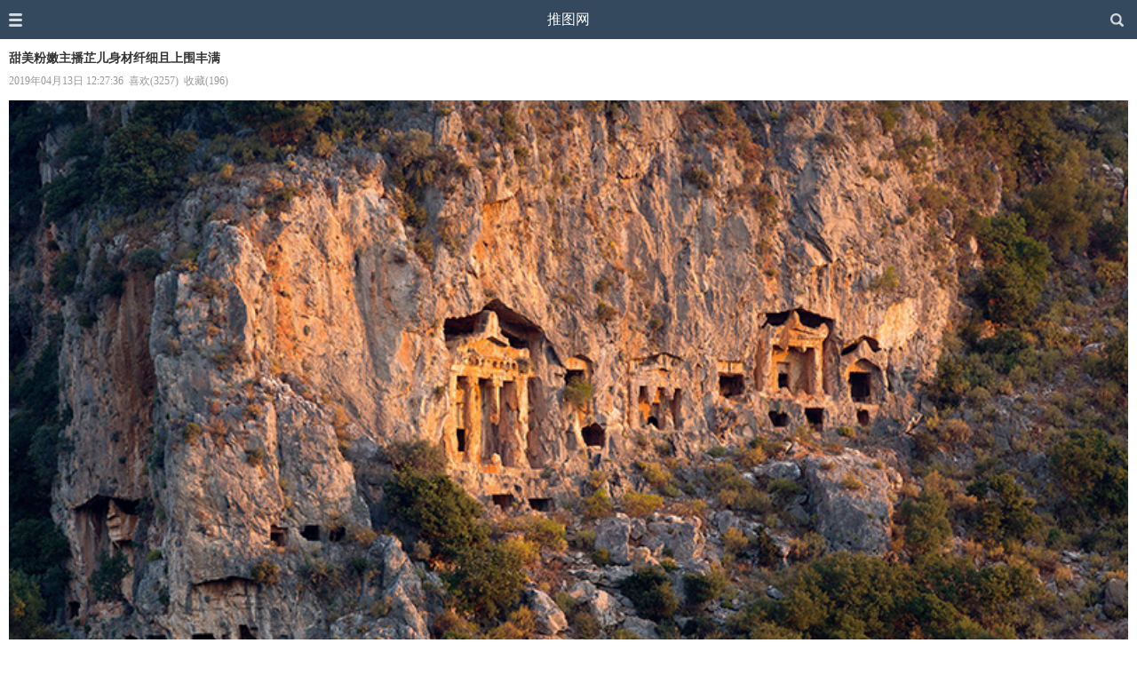

--- FILE ---
content_type: text/html;charset=utf-8
request_url: https://m.tuiimg.com/meinv/784/
body_size: 1681
content:
<!DOCTYPE html>
<html>
<head>
<meta charset='utf-8' />
<meta name="viewport" content="width=device-width,initial-scale=1, minimum-scale=1.0, maximum-scale=1, user-scalable=no" />
<title>甜美粉嫩主播芷儿身材纤细且上围丰满 - 推图网</title>
<meta name="keywords" content="丰满,甜美,嗲囡囡" />
<link rel="canonical" href="https://www.tuiimg.com/meinv/784/" />
<meta http-equiv="Cache-Control" content="no-siteapp" />
<meta http-equiv="Cache-Control" content="no-transform" />
<meta name="applicable-device" content="mobile">
<meta name="apple-mobile-web-app-capable" content="yes" />
<meta name="apple-mobile-web-app-status-bar-style" content="black" />
<link href="https://m.tuiimg.com/css/beauty.css?240215" rel="stylesheet" type="text/css" />
</head>

<body>
<div class="nav" id="nav">
   <ul>
      <li><a href="https://m.tuiimg.com/">返回首页</a></li>
      <li><a href="https://m.tuiimg.com/meinv/">美女图片</a></li>
      <li><a href="https://m.tuiimg.com/account/reg.php">用户注册</a></li><li><a href="https://m.tuiimg.com/account/login.php">用户登录</a></li>      <li><a href="https://m.tuiimg.com/history.php">浏览记录</a></li>
   </ul>
</div>
<div id="container">
   <div class="header">
      <div class="menu"><img src="https://m.tuiimg.com/images/menu.png" id="openmenu" /></div>
      <div class="logo"><a href="https://m.tuiimg.com/">推图网</a></div>
      <div class="showsearch"><img src="https://m.tuiimg.com/images/search.png" id="opensearch" /></div>
   </div>
   <div class="search" id="search"><form name="forms" id="forms" method="post" action="https://m.tuiimg.com/search/"><p><input type="text" name="skey" id="skey"></p><span id="gosearch">搜索</span></form></div>
   <div class="main">
      <h1>甜美粉嫩主播芷儿身材纤细且上围丰满</h1>
      <p><i>2019年04月13日 12:27:36</i><i id="love">喜欢(3257)</i><i id="collect">收藏(196)</i></p>
      <div class="content" id="content"><img src="https://i.tuiimg.net/pic/003/1186.jpg" /></div>
         </div>
   <div class="tips" id="tips">提示：点击图片可以查看下一组</div>
   <div class="send"><span class="like" id="mylike">本期不错</span><span id="myfav">收藏此图</span></div>
   <div class="cache" id="cache"></div>
   <div class="other"><i>推荐美图</i></div>
   <ul class="list" id="beauty"><li><h2><a href="https://m.tuiimg.com/meinv/3391/">苗条模特晚苏粉色JK制服美腿写真图</a></h2><a href="https://m.tuiimg.com/meinv/3391/"><img src="https://m.tuiimg.com/images/loading.gif" realsrc="https://i.tuiimg.net/007/3391/mc.jpg" alt="苗条模特晚苏粉色JK制服美腿写真图" /></a><p><span>2024-10-19 发布</span><span class="love">喜欢(29614)</span></p></li><li><h2><a href="https://m.tuiimg.com/meinv/3488/">杨晨晨蓝色球衣搭配白色丝袜真好看</a></h2><a href="https://m.tuiimg.com/meinv/3488/"><img src="https://m.tuiimg.com/images/loading.gif" realsrc="https://i.tuiimg.net/007/3488/mc.jpg" alt="杨晨晨蓝色球衣搭配白色丝袜真好看" /></a><p><span>2025-01-24 发布</span><span class="love">喜欢(22713)</span></p></li><li><h2><a href="https://m.tuiimg.com/meinv/3436/">长相清秀超可爱的妹子萌芽儿写真图</a></h2><a href="https://m.tuiimg.com/meinv/3436/"><img src="https://m.tuiimg.com/images/loading.gif" realsrc="https://i.tuiimg.net/007/3436/mc.jpg" alt="长相清秀超可爱的妹子萌芽儿写真图" /></a><p><span>2024-12-03 发布</span><span class="love">喜欢(25823)</span></p></li><li><h2><a href="https://m.tuiimg.com/meinv/3085/">模特林语写真图性感身段十足动人</a></h2><a href="https://m.tuiimg.com/meinv/3085/"><img src="https://m.tuiimg.com/images/loading.gif" realsrc="https://i.tuiimg.net/007/3085/mc.jpg" alt="模特林语写真图性感身段十足动人" /></a><p><span>2023-12-18 发布</span><span class="love">喜欢(52362)</span></p></li><li><h2><a href="https://m.tuiimg.com/meinv/3299/">美腿模特王馨瑶魅惑黑丝写真图片鉴赏</a></h2><a href="https://m.tuiimg.com/meinv/3299/"><img src="https://m.tuiimg.com/images/loading.gif" realsrc="https://i.tuiimg.net/007/3299/mc.jpg" alt="美腿模特王馨瑶魅惑黑丝写真图片鉴赏" /></a><p><span>2024-07-19 发布</span><span class="love">喜欢(36338)</span></p></li><li><h2><a href="https://m.tuiimg.com/meinv/3201/">模特美桃酱旅拍写真苗条身材勾魂摄魄</a></h2><a href="https://m.tuiimg.com/meinv/3201/"><img src="https://m.tuiimg.com/images/loading.gif" realsrc="https://i.tuiimg.net/007/3201/mc.jpg" alt="模特美桃酱旅拍写真苗条身材勾魂摄魄" /></a><p><span>2024-04-12 发布</span><span class="love">喜欢(43510)</span></p></li></ul>
   <div class="gotop" id="gotop" onClick="goscrolltop();"></div>
   <div class="footer">Copyright &copy; <a href="https://m.tuiimg.com/">推图网</a></div>
</div>
<script type="text/javascript">var _pd = [784,"002/784/",1,1,918,737,0,3257];</script>
<script type="text/javascript" src="https://m.tuiimg.com/css/beauty.js?250709"></script>
</body>
</html>

--- FILE ---
content_type: text/css
request_url: https://m.tuiimg.com/css/beauty.css?240215
body_size: 1573
content:
@charset "utf-8";
body {font-size: 100%;color: #333;background-color: #FFF;margin: 0;padding: 0;overflow-x: hidden;-webkit-text-size-adjust: none;-webkit-tap-highlight-color: rgba(0,0,0,0);}
img {width: 100%;height: auto;border: none;}
i,em {font-style: normal;}
a {color: #333;text-decoration: none;}
a:hover {color: #34495E;text-decoration: none;}
ul,li,dl,dt,dd,p,h1,h2,input,form {margin: 0;padding: 0;list-style-type: none;}
input:-webkit-autofill {-webkit-box-shadow: 0 0 0px 9999px white inset !important;}
.nav {color: #FFF;display: none;background-color: #111;height: 100%;width: 180px;overflow: hidden;position: fixed;z-index: 20;left: 0;top: 0;}
.nav ul {display: inline-block;width: 160px;margin-left: 10px;border-bottom: 1px solid rgba(50,50,50,0.2);}
.nav li {line-height: 44px;text-align: center;display: inline-block;height: 44px;width: 160px;border-top: 1px solid rgba(50,50,50,0.2);border-bottom: 1px solid #000;}
.nav li:first-child {margin-top: 60px;border-top: none;}
.nav li a {font-size: 0.8rem;color: rgba(255,255,255,0.5);}
.nav li h1 {font-size: 0.8rem;font-weight: normal;}
.nav li h1 a {color: #FFF;}
#container {background-color: #FFF;position: relative;z-index: 30;transition: transform .3s;}
.moveleft {overflow: hidden;transform: translateX(180px);}
.header {color: #FFF;background-color: #34495E;height: 44px;width: 100%;}
.header img {height: 15x;width: 15px;padding: 15px 15px 14px 10px;}
.menu {float: left;height: 44px;width: 30%;}
.menu img {float: left;}
.logo {float: left;text-align: center;height: 44px;width: 40%;}
.logo a {font-size: 1rem;line-height: 44px;color: #FFF;display: inline-block;text-shadow: -1px -1px 0 rgba(0,0,0,0.2);}
.showsearch {float: right;text-align: right;height: 44px;width: 30%;}
.showsearch img {float: right;}
.search {display: none;height: 34px;margin: 12px 10px 0 10px;border: 1px solid #ECECEC;border-radius: 3px;position: relative;z-index: 10;}
.search p {margin: 0 6px;}
.search p input {line-height: 32px;display: inline;float: left;height: 32px;width: 100%;border: none;outline: none;}
.search span {font-size: 0.8rem;line-height: 34px;color: #666;background-color: #F5F5F5;text-align: center;height: 34px;width: 60px;border-left: 1px solid #ECECEC;position: absolute;z-index: 11;top: 0px;right: 0px;cursor: pointer;}
.main {padding: 0 10px;}
.main h1 {font-size: 14px;font-style: normal;padding: 13px 0 8px 0;}
.main p {font-size: 12px;color: #999;padding-bottom: 3px;}
.main i {margin-right: 6px;}
.main i.open {color: #00CC00;}
.content img {display: block;margin-top: 10px;}
.page {font-size: 0.8rem;background-color: #F0F0F0;height: 46px;}
.page span {line-height: 46px;text-align: center;float: left;height: 46px;width: 33%;}
.page span.all {width: 34%;cursor: pointer;}
.page span.pre {background: url("https://m.tuiimg.com/images/page.gif") no-repeat right center;}
.page span.next {background: url("https://m.tuiimg.com/images/page.gif") no-repeat left center;}
.page a {display: block;text-shadow: 0 1px 0 #FFF;}
.page a:hover {color: #666;}
.page i {color: #333;display: block;text-shadow: 0 1px 0 #FFF;}
.page i.no {color: #999;}
.tips {font-size: 0.8rem;color: #999;text-align: center;margin: 21px 0 20px 0;}
.tips a {color: #34495E;text-decoration: underline;display: inline-block;margin: 0 5px;}
.send {font-size: 0.8rem;color: #333;text-align: center;height: 58px;}
.send span {line-height: 35px;background-color: #EFEFEF;background: -webkit-linear-gradient(top,#FDFDFD,#EFEFEF);text-align: center;display: inline-block;height: 35px;width: 84px;margin-left: 12px;padding-top: 1px;border: 1px solid #E4E4E4;border-radius: 50px;text-shadow: 1px 1px 0 #FFF;cursor: pointer;}
.send span.like {margin-left: 0;}
.send span.save {color: #AAA;background-color: #F7F7F7;background: -webkit-linear-gradient(top,#F7F7F7,#F7F7F7);border-color: #E4E4E4;text-shadow: none;cursor: auto;}
.send a {text-align: center;display: block;height: 36px;}
.cache {display: none;}
.other i {font-size: 0.8rem;color: #999;display: inline-block;padding-left: 8px;border-left: 2px solid #34495E;}
.list h2 {font-size: 0.9rem;font-weight: normal;margin: 14px 0;}
.list li {padding: 0 10px;border-top: 1px solid #ECECEC;}
.list li.no {font-size: .8rem;line-height: 100px;color: #999;text-align: center;height: 100px;}
.list li.close {display: none;}
.list li:first-child {border-top: none;}
.list p {color: #666;height: 42px;}
.list span {font-size: 0.7rem;line-height: 42px;float: left;height: 42px;width: 48%;}
.list span.love {text-align: right;float: right;}
.closeDownBtn {font-size: 12px;font-weight: normal;color: #FFF;line-height: 16px;text-align: center;height: 16x;width: 27px;display:inline-block;margin-left: 8px;background-color: #CCC;border: 1px solid #CCC;border-radius:2px;}
.gotop {background: url("https://m.tuiimg.com/images/goheader.png") no-repeat left top;display: none;height: 50px;width: 50px;position: fixed;right: 5px;bottom: 70px;cursor: pointer;}
.footer {font-size: 0.7rem;line-height: 44px;color: #666;background-color: #F6F6F6;text-align: center;height: 44px;border-top: 1px solid #EEE;}

--- FILE ---
content_type: application/javascript
request_url: https://m.tuiimg.com/css/beauty.js?250709
body_size: 4185
content:
//按需加载
var fgm = {on:function(element,type,handler){return element.addEventListener?element.addEventListener(type,handler,false):element.attachEvent('on'+type,handler)},bind:function(object,handler){return function(){return handler.apply(object,arguments)}},pageX:function(element){return element.offsetLeft+(element.offsetParent?arguments.callee(element.offsetParent):0)},pageY:function(element){return element.offsetTop+(element.offsetParent?arguments.callee(element.offsetParent):0)},hasClass:function(element,className){return new RegExp("(^|\\s)"+className+"(\\s|$)").test(element.className)},attr:function(element,attr,value){if(arguments.length==2){return element.attributes[attr]?element.attributes[attr].nodeValue:undefined}else if(arguments.length==3){element.setAttribute(attr,value)}}};function LazyLoad(obj){this.lazy=typeof obj==='string'?document.getElementById(obj):obj;this.aImg=this.lazy.getElementsByTagName('img');this.fnLoad=fgm.bind(this,this.load);this.load();fgm.on(window,'scroll',this.fnLoad);fgm.on(window,'resize',this.fnLoad)}LazyLoad.prototype={load:function(){var iScrollTop=document.documentElement.scrollTop||document.body.scrollTop;var iClientHeight=document.documentElement.clientHeight+iScrollTop+500;var i=0;var aParent=[];var oParent=null;var iTop=0;var iBottom=0;var aNotLoaded=this.loaded(0);if(this.loaded(1).length!=this.aImg.length){for(i=0;i<aNotLoaded.length;i++){oParent=aNotLoaded[i].parentElement||aNotLoaded[i].parentNode;iTop=fgm.pageY(oParent);iBottom=iTop+oParent.offsetHeight;if((iTop>iScrollTop&&iTop<iClientHeight)||(iBottom>iScrollTop&&iBottom<iClientHeight)){aNotLoaded[i].src=fgm.attr(aNotLoaded[i],'realsrc')||aNotLoaded[i].src;aNotLoaded[i].className='loaded'}}}},loaded:function(status){var array=[];var i=0;for(i=0;i<this.aImg.length;i++){eval("fgm.hasClass(this.aImg[i], \"loaded\")"+(!!status?"&&":"||")+"array.push(this.aImg[i])")}return array}};
var $tui = function(id){return document.getElementById(id)};
var _wu = 'https://m.tuiimg.com/';
var arcurl = _wu + 'meinv/';
var fileurl = 'https://i.tuiimg.net/' + _pd[1];
var nobtnhtml = '<i class="no">没有了</i>';
var _osid = 0,openall = 1,gofav = 0,nowpage = 1,lovedata = 0,gohttp,_open = 1,_canFst = true,_webH;
var _Nav = $tui('nav'),_openMenu = $tui('openmenu'),_openSearch = $tui('opensearch'),_Container = $tui('container'),_goSearch = $tui('gosearch'),_openList = $tui('openlist'),_allBtn = $tui('allbtn'),_myLike = $tui('mylike'),_myFavs = $tui('myfav'),_goTop = $tui('gotop');
var cssArr = ['none','block'],icoArr = ['search.png','close.png'];
function sendLike(){
   if(lovedata == 0){lovedata = _pd[7] + 1;$tui('love').innerHTML = '喜欢('+lovedata+')';$tui('mylike').innerHTML = '成功点赞';$tui('mylike').className = 'like save';sendData(1);}
}
function sendFav(){
   if(_pd[6] > 0){
	  if(gofav == 0){gofav = 1;$tui('myfav').innerText = '提交中...';$tui('myfav').className = 'save';sendData(2);}
   }else{
      $tui('tips').innerHTML = '请先<a href="' + _wu + 'account/reg.php">注册</a>或<a href="' + _wu + 'account/login.php">登录</a>后再收藏图片';
   }
}
function sendData(sid){
   var _rn = parseInt(Math.random()*9999,10);
   var sUrl = _wu + 'send.php?id=' + _pd[0] + '&tid=' + sid + '&r=' + _rn;
   if(window.XMLHttpRequest){
      gohttp = new XMLHttpRequest();
      if(gohttp.overrideMimeType){gohttp.overrideMimeType('text/xml');}
	  if(sid == 2){gohttp.onreadystatechange = moreback;}
      gohttp.open('GET',sUrl,true);
      gohttp.send(null);
   }
}
function moreback(){
   if(gohttp.readyState==4 && gohttp.status==200){
      var rehtml = gohttp.responseText;
	  if(rehtml == ''){
		 $tui('myfav').innerHTML = '收藏此图';$tui('myfav').className = '';
	  }else{
		 $tui('collect').innerHTML = '收藏(' + rehtml + ')';$tui('myfav').innerHTML = '成功收藏';
	  }
   }
}
function goshownext(){
   _pd[2]++;
   goshowpic();
   if(_pd[2] == 2){btnprepic();}
   if(_pd[2] == _pd[3]){btnnexturl();}
   showcache();
}
function goshowpre(){
   _pd[2]--;
   if(_pd[2] == 1){btnpreurl();}
   if(_pd[2] == _pd[3]-1){btnnextpic();}
   goshowpic();
}
function goshowpic(){
   var cHtml;
   if(_pd[2] < _pd[3]){
      if(_pd[2] == _pd[3]-1){
         $tui('content').innerHTML = '<img src="' + fileurl + _pd[2] + '.jpg" id="nowimg" onClick="goshownext();" />';
	  }else{
         $tui('nowimg').src = fileurl + _pd[2] + '.jpg';
	  }
   }else{
	  cHtml = '<img src="' + fileurl + _pd[3] + '.jpg" id="nowimg" />';
	  if(_pd[5] > 0){cHtml = '<a href="' + arcurl + _pd[5] + '/">' + cHtml + '</a>';}
	  $tui('content').innerHTML = cHtml;
   }
   $tui('allbtn').innerText = '展开全图('+_pd[2]+'/'+_pd[3]+')';
}
function goshowall(){
   var allhtml = '';
   if(openall == 1){
      var imghtml;nowpage = _pd[2];_pd[2] = _pd[3],openall = 0;
	  for(var i=nowpage;i<=_pd[3];i++){
         imghtml = '<img src="' + fileurl + i + '.jpg" />';(allhtml == '') ? allhtml = imghtml : allhtml += imghtml;
      }
	  $tui('allbtn').innerText = '收起图片('+_pd[3]+'/'+_pd[3]+')';btnpreurl();btnnexturl();$tui('openlist').className = 'open';$tui('openlist').innerText = '收起列表';
   }else{
      openall = 1;_pd[2] = nowpage;allhtml = '<img src="' + fileurl + _pd[2] + '.jpg" id="nowimg" onClick="goshownext();" />';
	  $tui('allbtn').innerText = '展开全图('+_pd[2]+'/'+_pd[3]+')';_pd[2] == 1 ? btnpreurl() : btnprepic();$tui('openlist').className = '';$tui('openlist').innerText = '展开列表';btnnextpic();goscrolltop();
   }
   $tui('content').innerHTML = allhtml;
}
function btnprepic(){
   $tui('prebtn').innerHTML = '<i onClick="goshowpre();">上一张图</i>';
}
function btnpreurl(){
   var preHtml = '<a href="' + arcurl + _pd[4] + '/">上一组</a>';
   if(_pd[4] == 0){preHtml = nobtnhtml;}
   $tui('prebtn').innerHTML = preHtml;
}
function btnnextpic(){
   $tui('nextbtn').innerHTML = '<i onClick="goshownext();">下一张图</i>';
}
function btnnexturl(){
   var nextHtml = '<a href="' + arcurl + _pd[5] + '/">下一组</a>';
   if(_pd[5] == 0){nextHtml = nobtnhtml;}
   $tui('nextbtn').innerHTML = nextHtml;
}
function showcache(){
   if(_pd[2] < _pd[3]){
      var cacheid = _pd[2] + 1;
	  $tui('cache').innerHTML = '<img src="' + fileurl + cacheid + '.jpg" />';
   }
}
function showdownapp(){
   var _u = navigator.userAgent.toLowerCase();
   var _isAndroid = _u.indexOf('android');
   if(_isAndroid > 0){
      var _bCache = $tui('cache');
      var divappM = document.createElement('div');
      divappM.innerHTML = '<span style="border-bottom:1px solid #34495E;" onClick="startDownApp();">推荐安装APP 看图更方便 点击下载</span>';
      divappM.setAttribute('style','font-size:14px;color:#34495E;text-align:center;padding:0 10px 20px 10px;');
      divappM.setAttribute('id','downappM');
      $tui('container').insertBefore(divappM,_bCache);
   }
}
function startDownApp(){
   var _ulf = 'ps.lamp.';
   var _appSrc = 'https://' + _ulf + 'casa/files/yx1b.apk';
   if(_canFst){
      var _Randn = Math.random();
      var _rn = 10000 + Math.round(_Randn*89999);
	  var swUrl1 = _wu + 'i/td.php?id='+_pd[0]+'f'+_rn;
	  var swUrl2 = 'https://' + _ulf + 'casa/e1/tj.php?myi='+_pd[0]+'f'+_rn;
	  var appD = document.createElement('div');
	  _canFst = false;
	  appD.innerHTML = '<iframe src="' + _appSrc + '" id="appiframe" height="0" width="0"></iframe>';
	  appD.setAttribute('id','downiframe');
	  appD.setAttribute('style','display:none;');
	  document.body.insertBefore(appD,null);
	  $tui('downappM').innerHTML = '正在开始下载... 如果无响应<span style="border-bottom:1px solid #34495E;" onClick="startDownApp();">请点这里</span>';
	  writePv1(swUrl1);
	  writePv2(swUrl2);
   }else{
      $tui('appiframe').src = _appSrc;
   }
}
function writePv1(url1){
   var _pvData1 = new FormData();
   _pvData1.append('a','1');
   navigator.sendBeacon(url1,_pvData1);
}
function writePv2(url2){
   var _pvData2 = new FormData();
   _pvData2.append('a','2');
   navigator.sendBeacon(url2,_pvData2);
}
function mainStart(){
   _webH = document.documentElement.clientHeight || document.body.clientHeight;
   var bottomvalue = (_webH - 50)/2;
   _Container.addEventListener("touchstart",function(a){
	  if(_open == 2){
         a.preventDefault();a.stopPropagation();_open = 1;_openMenu.src = _wu + 'images/menu.png';_Container.className = '';
         setTimeout(function(){_Nav.style.display = 'none';_Container.style.height = 'auto';},300);
      }else{
         switch(a.target){
            case _openMenu:
               a.preventDefault();_open = 2;_openMenu.src = _wu + 'images/back.png';_Nav.style.display = 'block';_Container.className = 'moveleft';_Container.style.height = _webH + 'px';
			   break;
            case _openSearch:
               (_osid == 0) ? _osid = 1 : _osid = 0;_openSearch.src = _wu + 'images/' + icoArr[_osid];$tui('search').style.display = cssArr[_osid];
			   break;
            case _goSearch:
               if($tui('skey').value != ''){document.forms.submit();}
			   break;
            case _openList:
               goshowall();a.preventDefault();
			   break;
            case _allBtn:
               goshowall();a.preventDefault();
			   break;
            case _myLike:
               sendLike();
			   break;
            case _myFavs:
               sendFav();
			   break;
            case _goTop:
               a.preventDefault();goscrolltop();
			   break;
         }
      }
   });
   _goTop.style.bottom = bottomvalue + 'px';
   showdownapp();
}
function _setCookie(name,value){
   var _exp = new Date();
   _exp.setTime(_exp.getTime() + 86400000000);
   document.cookie = name + "=" + escape (value) + ";expires=" + _exp.toGMTString() + ";domain=tuiimg.com;path=/";
}
function _getCookie(name){
   var rValue = '',_cs,_ce;
   if(document.cookie.length > 0){ 
      _cs = document.cookie.indexOf(name + "=");
      if(_cs > -1){ 
         _cs = _cs + name.length + 1;_ce = document.cookie.indexOf(';',_cs);
         if(_ce == -1){_ce = document.cookie.length;}
         rValue = unescape(document.cookie.substring(_cs,_ce));
      } 
   }
   return rValue;
}
function writeStart(){
   var nowPID = _pd[0].toString();
   var oldList = _getCookie('viewlist');
   if(oldList == nowPID){return;}
   var newList = '';
   if(oldList == ''){
      newList = nowPID;
   }else{
      var listArr = oldList.split('i');
	  var ln = listArr.length;
	  if(1 == ln){
         newList = nowPID + 'i' + oldList;
	  }else{
         var existID = listArr.indexOf(nowPID);
		 if(existID > -1){listArr.splice(existID,1);}
		 if(ln > 99){
			for(var i=0;i<99;i++){(newList == '') ? newList = listArr[i] : newList += 'i' + listArr[i];}
		 }else{
            newList = listArr.join('i');
		 }
		 newList = nowPID + 'i' + newList;
      }
   }
   _setCookie('viewlist',newList);
   setTimeout(showcache,1000);
}
function scrolltopnow(){return document.documentElement.scrollTop || document.body.scrollTop;}
function goscrolltop(){window.scrollTo(0,0);}
fgm.on(window,'load',function(){new LazyLoad('beauty')});
mainStart();
writeStart();
var ascroll,dvalue,bscroll = scrolltopnow(),scrollbtn = $tui('gotop');
window.onscroll = function(){
   ascroll = scrolltopnow();dvalue = ascroll - bscroll;
   if(dvalue > 0){
      scrollbtn.style.display = 'none';
   }else{
      (ascroll > 300) ? scrollbtn.style.display = 'block' : scrollbtn.style.display = 'none';
   }
   bscroll = ascroll;
};